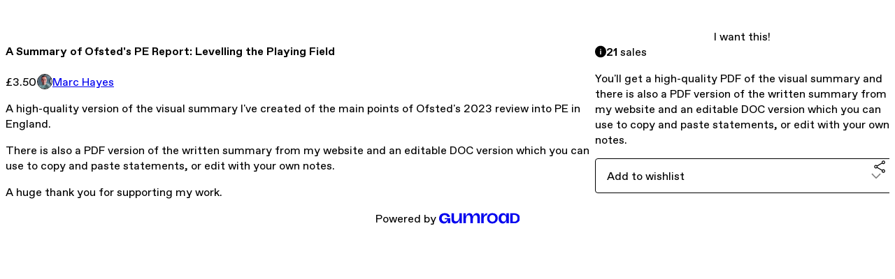

--- FILE ---
content_type: text/html; charset=utf-8
request_url: https://marchayes.gumroad.com/l/rrzmw
body_size: 5222
content:
<!DOCTYPE html>
<html lang="en">
  <head prefix="og: http://ogp.me/ns# fb: http://ogp.me/ns/fb# gumroad: http://ogp.me/ns/fb/gumroad#">
    <link rel="dns-prefetch" href="//assets.gumroad.com">
    <link rel="dns-prefetch" href="//static-2.gumroad.com">
    <link rel="dns-prefetch" href="//public-files.gumroad.com">
  <title inertia>A Summary of Ofsted&#39;s PE Report: Levelling the Playing Field</title>
  <meta name="action-cable-url" content="wss://cable.gumroad.com/cable" />
  <link rel="stylesheet" crossorigin="anonymous" href="https://assets.gumroad.com/packs/css/design-93f8cfce.css" />
    <style>:root{--accent: 115 252 214;--contrast-accent: 0 0 0;--font-family: "ABC Favorit", "ABC Favorit", sans-serif;--color: 0 0 0;--primary: var(--color);--contrast-primary: 255 255 255;--filled: 255 255 255;--contrast-filled: var(--color);--body-bg: #ffffff;--active-bg: rgb(var(--color) / var(--gray-1));--border-alpha: 1}body{background-color:#ffffff;color:#000;font-family:"ABC Favorit", "ABC Favorit", sans-serif}
</style>

  <meta name="csrf-param" content="authenticity_token" />
<meta name="csrf-token" content="sk_3sWklC4pmovpiMBEdrG3m-HBPrIsrX75dcHP9B2G4Ko6WSNPboyoZInE-VejkCAixpKNK-FGlg_oemy4bbg" />
  <meta charset="utf-8">
  <meta content="149071038533330" property="fb:app_id">
  <meta content="http://www.facebook.com/gumroad" property="fb:page_id">
  <meta property="twitter:site" value="@gumroad">
  
    <meta content="Gumroad" property="og:site_name">
    <meta content="https://marchayes.gumroad.com/l/rrzmw" property="og:url">
    <meta content="A high-quality version of the visual summary I&#39;ve created of the main points of Ofsted&#39;s 2023 review into PE in England.There is also a PDF version of the written summary from my website and an editable DOC version which you can use to copy and paste statements, or edit with your own notes.A huge thank you for supporting my work." property="og:description">
    <meta content="A high-quality version of the visual summary I&#39;ve created of the main points of Ofsted&#39;s 2023 review into PE in England.There is also a PDF version of the written summary from my website and an editable DOC version which you can use to copy and paste statements, or edit with your own notes.A huge thank you for supporting my work." name="description">
    <meta content="rrzmw" property="product:retailer_item_id">
    <meta content="3.5" property="product:price:amount">
    <meta content="GBP" property="product:price:currency">
    <meta content="gumroad:product" property="og:type">
    <meta property="twitter:card" value="summary_large_image" />
<meta property="twitter:title" value="A Summary of Ofsted&#39;s PE Report: Levelling the Playing Field" />
<meta property="twitter:domain" value="Gumroad" />
<meta property="twitter:description" value="A high-quality version of the visual summary I&#39;ve created of the main points of Ofsted&#39;s 2023 review into PE in England.There is also a PDF version of the written summary from my website and an edi..." />
<meta property="twitter:creator" value="@mrmarchayes" />
<meta property="twitter:image" value="https://public-files.gumroad.com/6y9my20q8fk6yx0015sdwjnmdlpt" />

      <link rel="preload" as="image" href="https://public-files.gumroad.com/6y9my20q8fk6yx0015sdwjnmdlpt">
  <meta property="og:image" content="https://public-files.gumroad.com/6y9my20q8fk6yx0015sdwjnmdlpt">
  <meta property="og:image:alt" content="">
  <meta property="og:title" content="A Summary of Ofsted&#39;s PE Report: Levelling the Playing Field">
  <meta property="gr:google_analytics:enabled" content="true">
  <meta property="gr:fb_pixel:enabled" content="true">
  <meta property="gr:logged_in_user:id" content="">
  <meta property="gr:environment" value="production">
  <meta property="gr:page:type" content="product">
  <meta property="gr:facebook_sdk:enabled" content="true">
  <meta content="initial-scale = 1.0, width = device-width" name="viewport">
  <meta property="stripe:pk" value="pk_live_Db80xIzLPWhKo1byPrnERmym">
  <meta property="stripe:api_version" value="2023-10-16; risk_in_requirements_beta=v1; retrieve_tax_forms_beta=v1;">
  <link href="/opensearch.xml" rel="search" type="application/opensearchdescription+xml" title="Gumroad">
    <link href="https://marchayes.gumroad.com/l/rrzmw" rel="canonical">


    <link href="https://public-files.gumroad.com/vx4bopfpop2l7uanbav0dmrcg9qo" rel="shortcut icon">
</head>

  <body id="product_page" class="group/body mac" style="">
    <div id="design-settings" data-settings="{&quot;font&quot;:{&quot;name&quot;:&quot;ABC Favorit&quot;,&quot;url&quot;:&quot;https://assets.gumroad.com/assets/ABCFavorit-Regular-26182c8c3addf6e4f8889817249c23b22c93233a8212e5e86574459e4dc926e2.woff2&quot;}}" style="display: none;"></div>
    <div id="user-agent-info" data-settings="{&quot;is_mobile&quot;:false}" style="display: none;"></div>
    <div class="react-entry-point" style="display:contents" id="Alert-react-component-91f5f53a-cfee-4979-bd03-e22214e960ae"><div class="fixed top-4 left-1/2 z-100 w-max max-w-[calc(100vw-2rem)] rounded bg-background md:max-w-sm invisible" style="transform:translateX(-50%) translateY(calc(-100% - var(--spacer-4)));transition:all 0.3s ease-out 0.5s"><div role="alert" class="flex items-start gap-2 rounded border border-border p-3"><div class="flex-1"><div></div></div></div></div></div>
      <script type="application/json" class="js-react-on-rails-component" data-component-name="Alert" data-dom-id="Alert-react-component-91f5f53a-cfee-4979-bd03-e22214e960ae">{"initial":null}</script>
      


    <div class="flex flex-col lg:flex-row h-screen">
      <main class="flex-1 flex flex-col lg:h-screen overflow-y-auto">
        <div class="flex-1 flex flex-col">
          


<noscript>
  <div id="javascript-notice">
    <strong>JavaScript is required to buy this product.</strong>
    Enable JavaScript in your browser settings and refresh this page to continue.
  </div>
</noscript>



  <script type="application/json" id="js-react-on-rails-context">{"railsEnv":"production","inMailer":false,"i18nLocale":"en","i18nDefaultLocale":"en","rorVersion":"14.0.4","rorPro":false,"href":"https://marchayes.gumroad.com/l/rrzmw","location":"/l/rrzmw","scheme":"https","host":"marchayes.gumroad.com","port":null,"pathname":"/l/rrzmw","search":null,"httpAcceptLanguage":null,"design_settings":{"font":{"name":"ABC Favorit","url":"https://assets.gumroad.com/assets/ABCFavorit-Regular-26182c8c3addf6e4f8889817249c23b22c93233a8212e5e86574459e4dc926e2.woff2"}},"domain_settings":{"scheme":"https","app_domain":"gumroad.com","root_domain":"gumroad.com","short_domain":"gum.co","discover_domain":"gumroad.com","third_party_analytics_domain":"gumroad-analytics.com","api_domain":"api.gumroad.com"},"user_agent_info":{"is_mobile":false},"logged_in_user":null,"current_seller":null,"csp_nonce":"RCGXfTSYA3bllNMv4Iw7WZ9HI5Iq0v60J9gjnQDr/js=","locale":"en-US","feature_flags":{"require_email_typo_acknowledgment":true,"disable_stripe_signup":true},"serverSide":false}</script>
<div class="react-entry-point" style="display:contents" id="ProductPage-react-component-ab840799-72d9-490c-9896-04cb9e5ab21c"><section aria-label="Product information bar" class="border-0 bg-background" style="overflow:hidden;padding:0;height:0;transition:var(--transition-duration);flex-shrink:0;position:fixed;top:0;left:0;right:0;z-index:var(--z-index-menubar)"><div class="mx-auto flex max-w-product-page items-center justify-between gap-4 p-4 lg:px-8" style="transition:var(--transition-duration);margin-top:0"><div itemscope="" itemProp="offers" itemType="https://schema.org/Offer" class="flex items-center"><span class="group/tooltip relative inline-grid right"><span aria-describedby=":R4l:" style="display:contents"><div class="relative grid grid-flow-col border border-r-0 border-border"><div class="bg-accent px-2 py-1 text-accent-foreground" itemProp="price" content="3.50">£3.50</div><div class="border-border border-r-transparent border-[calc(0.5lh+--spacing(1))] border-l-1"></div><div class="absolute top-0 right-px bottom-0 border-accent border-r-transparent border-[calc(0.5lh+--spacing(1))] border-l-1"></div></div></span><span role="tooltip" id=":R4l:" class="absolute z-30 hidden w-40 max-w-max rounded-md bg-primary p-3 text-primary-foreground group-focus-within/tooltip:block group-hover/tooltip:block top-1/2 -translate-y-1/2 left-full translate-x-2"><div class="absolute border-6 border-transparent top-1/2 -translate-y-1/2 right-full border-r-primary"></div>£3.50</span></span><link itemProp="url" href="https://marchayes.gumroad.com/l/rrzmw"/><div itemProp="availability" hidden="">https://schema.org/InStock</div><div itemProp="priceCurrency" hidden="">gbp</div><div itemProp="seller" itemType="https://schema.org/Person" hidden=""><div itemProp="name" hidden="">Marc Hayes</div></div></div><h3 class="hidden flex-1 lg:block">A Summary of Ofsted&#x27;s PE Report: Levelling the Playing Field</h3><a href="https://gumroad.com/checkout?product=rrzmw&amp;quantity=1" target="_top" style="align-items:unset" class="inline-flex items-center justify-center gap-2 cursor-pointer border border-border rounded font-[inherit] no-underline transition-transform hover:-translate-1 hover:shadow active:translate-0 active:shadow-none disabled:opacity-30 disabled:hover:translate-0 disabled:hover:shadow-none px-4 py-3 text-base leading-[1.4] bg-accent text-accent-foreground">I want this!</a></div></section><section class="border-b border-border"><div class="mx-auto w-full max-w-product-page lg:py-16 p-4 lg:px-8"><article class="relative grid rounded border border-border bg-background lg:grid-cols-[2fr_1fr]"><figure class="group relative col-span-full overflow-hidden rounded-t border-b border-border bg-(image:--product-cover-placeholder) bg-cover" aria-label="Product preview"><div class="flex h-full snap-x snap-mandatory items-center overflow-x-scroll overflow-y-hidden [scrollbar-width:none] [&amp;::-webkit-scrollbar]:hidden" style="aspect-ratio:0.4"><div role="tabpanel" id="b055c32f10a9d2586e37979a7e04d554" class="mt-0! flex min-h-[1px] flex-[1_0_100%] snap-start justify-center border-0! p-0!"></div></div></figure><section class="lg:border-r"><header class="grid gap-4 p-6 not-first:border-t"><h1 itemProp="name">A Summary of Ofsted&#x27;s PE Report: Levelling the Playing Field</h1></header><section class="grid grid-cols-[auto_1fr] gap-[1px] border-t border-border p-0 sm:grid-cols-[auto_auto_minmax(max-content,1fr)]"><div class="px-6 py-4 outline outline-offset-0 outline-border"><div itemscope="" itemProp="offers" itemType="https://schema.org/Offer" class="flex items-center"><span class="group/tooltip relative inline-grid right"><span aria-describedby=":Rl79:" style="display:contents"><div class="relative grid grid-flow-col border border-r-0 border-border"><div class="bg-accent px-2 py-1 text-accent-foreground" itemProp="price" content="3.50">£3.50</div><div class="border-border border-r-transparent border-[calc(0.5lh+--spacing(1))] border-l-1"></div><div class="absolute top-0 right-px bottom-0 border-accent border-r-transparent border-[calc(0.5lh+--spacing(1))] border-l-1"></div></div></span><span role="tooltip" id=":Rl79:" class="absolute z-30 hidden w-40 max-w-max rounded-md bg-primary p-3 text-primary-foreground group-focus-within/tooltip:block group-hover/tooltip:block top-1/2 -translate-y-1/2 left-full translate-x-2"><div class="absolute border-6 border-transparent top-1/2 -translate-y-1/2 right-full border-r-primary"></div>£3.50</span></span><link itemProp="url" href="https://marchayes.gumroad.com/l/rrzmw"/><div itemProp="availability" hidden="">https://schema.org/InStock</div><div itemProp="priceCurrency" hidden="">gbp</div><div itemProp="seller" itemType="https://schema.org/Person" hidden=""><div itemProp="name" hidden="">Marc Hayes</div></div></div></div><div class="flex flex-wrap items-center gap-2 px-6 py-4 outline outline-offset-0 outline-border sm:col-[2/-1]"><a href="https://marchayes.gumroad.com/" target="_blank" class="relative flex items-center gap-2" rel="noreferrer"><img class="user-avatar" src="https://public-files.gumroad.com/vx4bopfpop2l7uanbav0dmrcg9qo"/>Marc Hayes</a></div></section><section class="border-t border-border p-6"><div class="rich-text"><p>A high-quality version of the visual summary I've created of the main points of Ofsted's 2023 review into PE in England.</p><p>There is also a PDF version of the written summary from my website and an editable DOC version which you can use to copy and paste statements, or edit with your own notes.</p><p>A huge thank you for supporting my work.</p></div></section></section><section><section class="grid gap-4 p-6 not-first:border-t"><a href="https://gumroad.com/checkout?product=rrzmw&amp;quantity=1" target="_top" style="align-items:unset" class="inline-flex items-center justify-center gap-2 cursor-pointer border border-border rounded font-[inherit] no-underline transition-transform hover:-translate-1 hover:shadow active:translate-0 active:shadow-none disabled:opacity-30 disabled:hover:translate-0 disabled:hover:shadow-none px-4 py-3 text-base leading-[1.4] bg-accent text-accent-foreground">I want this!</a><div role="status" class="flex items-start gap-2 rounded border p-3 border-info bg-info/20"><span class="icon icon-info-circle-fill size-[1lh]! text-info" aria-hidden="true"></span><div class="flex-1"><strong>21</strong> <!-- -->sale<!-- -->s</div></div><div class="grid divide-y divide-solid divide-border rounded border border-border bg-background"><p class="flex flex-wrap items-center justify-between gap-4 p-4">You&#x27;ll get a high-quality PDF of the visual summary and there is also a PDF version of the written summary from my website and an editable DOC version which you can use to copy and paste statements, or edit with your own notes.</p></div><div class="grid grid-cols-[1fr_auto] gap-2"><div class="combobox"><div role="combobox" aria-expanded="false" aria-controls=":R5op9:" tabindex="0" class="input " aria-label="Add to wishlist"><span class="fake-input text-singleline">Add to wishlist</span><span class="icon icon-outline-cheveron-down"></span></div><div hidden=""><datalist id=":R5op9:"><div role="option" id=":R5op9:-0" class=""><div><span class="icon icon-plus"></span> New wishlist</div></div></datalist></div></div><details class="popover toggle"><summary aria-label="Share" aria-haspopup="true" aria-expanded="false"><span class="group/tooltip relative inline-grid bottom"><span aria-describedby=":Rpop9:" style="display:contents"><button class="inline-flex items-center justify-center gap-2 cursor-pointer border border-border rounded bg-transparent text-current font-[inherit] no-underline transition-transform hover:-translate-1 hover:shadow active:translate-0 active:shadow-none disabled:opacity-30 disabled:hover:translate-0 disabled:hover:shadow-none px-4 py-3 text-base leading-[1.4]" type="button" aria-label="Share"><span class="icon icon-share"></span></button></span><span role="tooltip" id=":Rpop9:" class="absolute z-30 hidden w-40 max-w-max rounded-md bg-primary p-3 text-primary-foreground group-focus-within/tooltip:block group-hover/tooltip:block left-1/2 -translate-x-1/2 top-full translate-y-2"><div class="absolute border-6 border-transparent left-1/2 -translate-x-1/2 bottom-full border-b-primary"></div>Share</span></span></summary><div class="dropdown" style="translate:min(0px - 100% - var(--spacer-4), 0px);max-width:calc(0px - 2 * var(--spacer-4))"><div class="grid grid-cols-1 gap-4"><a href="https://twitter.com/intent/tweet?url=https%3A%2F%2Fmarchayes.gumroad.com%2Fl%2Frrzmw&amp;text=Buy%20A%20Summary%20of%20Ofsted&#x27;s%20PE%20Report%3A%20Levelling%20the%20Playing%20Field%20on%20%40Gumroad" target="_blank" rel="noopener noreferrer" class="inline-flex items-center justify-center gap-2 cursor-pointer border rounded font-[inherit] no-underline transition-transform hover:-translate-1 hover:shadow active:translate-0 active:shadow-none disabled:opacity-30 disabled:hover:translate-0 disabled:hover:shadow-none px-4 py-3 text-base leading-[1.4] bg-black text-white border-black"><span class="brand-icon brand-icon-twitter"></span>Share on X</a><a href="https://www.facebook.com/sharer/sharer.php?u=https%3A%2F%2Fmarchayes.gumroad.com%2Fl%2Frrzmw&amp;quote=A%20Summary%20of%20Ofsted&#x27;s%20PE%20Report%3A%20Levelling%20the%20Playing%20Field" target="_blank" rel="noopener noreferrer" class="inline-flex items-center justify-center gap-2 cursor-pointer border rounded font-[inherit] no-underline transition-transform hover:-translate-1 hover:shadow active:translate-0 active:shadow-none disabled:opacity-30 disabled:hover:translate-0 disabled:hover:shadow-none px-4 py-3 text-base leading-[1.4] bg-[#4267b2] text-white border-[#4267b2]"><span class="brand-icon brand-icon-facebook"></span>Share on Facebook</a><span class="group/tooltip relative inline-grid bottom"><span aria-describedby=":R79op9:" style="display:contents"><span class="contents"><button class="inline-flex items-center justify-center gap-2 cursor-pointer border border-border rounded bg-transparent text-current font-[inherit] no-underline transition-transform hover:-translate-1 hover:shadow active:translate-0 active:shadow-none disabled:opacity-30 disabled:hover:translate-0 disabled:hover:shadow-none px-4 py-3 text-base leading-[1.4]" type="button" aria-label="Copy product URL"><span class="icon icon-link"></span> Copy link</button></span></span><span role="tooltip" id=":R79op9:" class="absolute z-30 hidden w-40 max-w-max rounded-md bg-primary p-3 text-primary-foreground group-focus-within/tooltip:block group-hover/tooltip:block left-1/2 -translate-x-1/2 top-full translate-y-2"><div class="absolute border-6 border-transparent left-1/2 -translate-x-1/2 bottom-full border-b-primary"></div>Copy product URL</span></span></div></div></details></div></section></section></article></div></section><footer class="px-4 py-8 text-center lg:py-16"><div>Powered by <a href="https://gumroad.com/" class="logo-full" aria-label="Gumroad"></a></div></footer></div>
      <script type="application/json" class="js-react-on-rails-component" data-component-name="ProductPage" data-dom-id="ProductPage-react-component-ab840799-72d9-490c-9896-04cb9e5ab21c">{"product":{"id":"dsQmwZDgdeHfCpoVoLFmNg==","permalink":"rrzmw","name":"A Summary of Ofsted's PE Report: Levelling the Playing Field","seller":{"id":"4881874677841","name":"Marc Hayes","avatar_url":"https://public-files.gumroad.com/vx4bopfpop2l7uanbav0dmrcg9qo","profile_url":"https://marchayes.gumroad.com/"},"collaborating_user":null,"covers":[{"url":"https://public-files.gumroad.com/6y9my20q8fk6yx0015sdwjnmdlpt","original_url":"https://public-files.gumroad.com/1sxvwyhay8jh8baxlgvr08hftnh9","thumbnail":null,"id":"b055c32f10a9d2586e37979a7e04d554","type":"image","filetype":"png","width":670,"height":1675,"native_width":800,"native_height":2000}],"main_cover_id":"b055c32f10a9d2586e37979a7e04d554","thumbnail_url":null,"quantity_remaining":null,"long_url":"https://marchayes.gumroad.com/l/rrzmw","is_sales_limited":false,"ratings":{"count":0,"average":0.0,"percentages":[0,0,0,0,0]},"custom_button_text_option":"i_want_this_prompt","is_compliance_blocked":false,"is_published":true,"is_stream_only":false,"streamable":false,"sales_count":21,"summary":"You'll get a high-quality PDF of the visual summary and there is also a PDF version of the written summary from my website and an editable DOC version which you can use to copy and paste statements, or edit with your own notes.","attributes":[],"description_html":"\u003cp\u003eA high-quality version of the visual summary I've created of the main points of Ofsted's 2023 review into PE in England.\u003c/p\u003e\u003cp\u003eThere is also a PDF version of the written summary from my website and an editable DOC version which you can use to copy and paste statements, or edit with your own notes.\u003c/p\u003e\u003cp\u003eA huge thank you for supporting my work.\u003c/p\u003e","currency_code":"gbp","price_cents":350,"rental_price_cents":null,"pwyw":null,"eligible_for_installment_plans":true,"allow_installment_plan":false,"installment_plan":null,"is_legacy_subscription":false,"is_tiered_membership":false,"is_physical":false,"custom_view_content_button_text":null,"is_multiseat_license":false,"hide_sold_out_variants":false,"native_type":"digital","preorder":null,"duration_in_months":null,"rental":null,"is_quantity_enabled":false,"free_trial":null,"recurrences":null,"options":[],"analytics":{"google_analytics_id":null,"facebook_pixel_id":null,"free_sales":true},"has_third_party_analytics":false,"ppp_details":null,"can_edit":false,"refund_policy":null,"bundle_products":[],"public_files":[],"audio_previews_enabled":true},"discount_code":null,"purchase":null,"wishlists":[],"currency_code":"usd","show_ratings_filter":true,"creator_profile":{"external_id":"4881874677841","avatar_url":"https://public-files.gumroad.com/vx4bopfpop2l7uanbav0dmrcg9qo","name":"Marc Hayes","twitter_handle":"mrmarchayes","subdomain":"marchayes.gumroad.com"},"sections":[],"main_section_index":0}</script>
      


        </div>
      </main>
    </div>
    <script src="https://assets.gumroad.com/assets/application-cbf244e9109e70d7b04497041636f00173a1e588f9b879b3a3ef11f8dfb86e5c.js" type="b9eee5a8697a3470849e741d-text/javascript"></script>
    
        <script src="https://assets.gumroad.com/packs/js/webpack-runtime-6d9280fd437d31da649a.js" defer="defer" type="b9eee5a8697a3470849e741d-text/javascript"></script>
<script src="https://assets.gumroad.com/packs/js/webpack-commons-17181161a28c64a51960.js" defer="defer" type="b9eee5a8697a3470849e741d-text/javascript"></script>
<script src="https://assets.gumroad.com/packs/js/4310-df05bc5c75bb7454b65f.js" defer="defer" type="b9eee5a8697a3470849e741d-text/javascript"></script>
<script src="https://assets.gumroad.com/packs/js/product-06cc58f3e80b424314cf.js" defer="defer" type="b9eee5a8697a3470849e741d-text/javascript"></script>

  <script src="/cdn-cgi/scripts/7d0fa10a/cloudflare-static/rocket-loader.min.js" data-cf-settings="b9eee5a8697a3470849e741d-|49" defer></script><script defer src="https://static.cloudflareinsights.com/beacon.min.js/vcd15cbe7772f49c399c6a5babf22c1241717689176015" integrity="sha512-ZpsOmlRQV6y907TI0dKBHq9Md29nnaEIPlkf84rnaERnq6zvWvPUqr2ft8M1aS28oN72PdrCzSjY4U6VaAw1EQ==" nonce="RCGXfTSYA3bllNMv4Iw7WZ9HI5Iq0v60J9gjnQDr/js=" data-cf-beacon='{"rayId":"9c0994f47826dfff","version":"2025.9.1","serverTiming":{"name":{"cfExtPri":true,"cfEdge":true,"cfOrigin":true,"cfL4":true,"cfSpeedBrain":true,"cfCacheStatus":true}},"token":"5070e21320304a1ba2b0a42ce9682840","b":1}' crossorigin="anonymous"></script>
</body>
</html>


--- FILE ---
content_type: application/javascript
request_url: https://assets.gumroad.com/packs/js/webpack-runtime-6d9280fd437d31da649a.js
body_size: 4814
content:
(()=>{"use strict";var e,a,f,c,d={},b={};function r(e){var a=b[e];if(void 0!==a)return a.exports;var f=b[e]={id:e,loaded:!1,exports:{}};return d[e].call(f.exports,f,f.exports,r),f.loaded=!0,f.exports}r.m=d,e=[],r.O=(a,f,c,d)=>{if(!f){var b=1/0;for(i=0;i<e.length;i++){f=e[i][0],c=e[i][1],d=e[i][2];for(var t=!0,o=0;o<f.length;o++)(!1&d||b>=d)&&Object.keys(r.O).every((e=>r.O[e](f[o])))?f.splice(o--,1):(t=!1,d<b&&(b=d));if(t){e.splice(i--,1);var n=c();void 0!==n&&(a=n)}}return a}d=d||0;for(var i=e.length;i>0&&e[i-1][2]>d;i--)e[i]=e[i-1];e[i]=[f,c,d]},r.n=e=>{var a=e&&e.__esModule?()=>e.default:()=>e;return r.d(a,{a}),a},f=Object.getPrototypeOf?e=>Object.getPrototypeOf(e):e=>e.__proto__,r.t=function(e,c){if(1&c&&(e=this(e)),8&c)return e;if("object"==typeof e&&e){if(4&c&&e.__esModule)return e;if(16&c&&"function"==typeof e.then)return e}var d=Object.create(null);r.r(d);var b={};a=a||[null,f({}),f([]),f(f)];for(var t=2&c&&e;"object"==typeof t&&!~a.indexOf(t);t=f(t))Object.getOwnPropertyNames(t).forEach((a=>b[a]=()=>e[a]));return b.default=()=>e,r.d(d,b),d},r.d=(e,a)=>{for(var f in a)r.o(a,f)&&!r.o(e,f)&&Object.defineProperty(e,f,{enumerable:!0,get:a[f]})},r.f={},r.e=e=>Promise.all(Object.keys(r.f).reduce(((a,f)=>(r.f[f](e,a),a)),[])),r.u=e=>3058===e?"js/3058-5942cd5cdb4f2e15775f.js":8274===e?"js/8274-aa30be491bb869799fd3.js":3936===e?"js/3936-f2dbadfc63a359e9e633.js":4003===e?"js/4003-37c73d751f2e32a63253.js":8055===e?"js/8055-2b7327edfc1a81867edd.js":7157===e?"js/7157-302ec4d18fc6efd73435.js":4014===e?"js/4014-3c0261ffc48e2400c6e6.js":9854===e?"js/9854-1257cb4ac4e1d5cd629d.js":4310===e?"js/4310-df05bc5c75bb7454b65f.js":9495===e?"js/9495-b1208fea442fdc72f3a2.js":"js/"+e+"-"+{10:"4b86afedbc5ff4ab5efe",52:"40ea400e001f2dcfa72f",87:"9242a854c7c235c6ccf3",182:"97fae1ccf2987964089b",365:"21d9783f212885126341",402:"8d8a24076f816815ec77",496:"683809d700c07866ee94",497:"c98f00a26442ff0b9270",586:"b94d0ec398f78db3ef9a",592:"a88874d260ed10354e03",715:"93c6a00daa0df81fc4ff",788:"229ebbc600d75b35ba6c",804:"92758f7780f5a2d26b7c",808:"d0f4320c87847e2fb8ed",928:"9fc50cef80802b2dc441",944:"f89fa5f94412a7e00da5",982:"e1104f652c745adfbbbd",1114:"823cdf1ba64e58ee1972",1206:"79487fe85afd7fb6d318",1244:"e4514efd56162f1f0c28",1284:"6efdf2a08a055f9dc3c2",1381:"d9b03eafdb23d5bc9d56",1481:"72776d7af627bc61cc97",1492:"32e145eb47e91696f227",1498:"8757aebbaa0ac4a0df5b",1547:"4dc7b97d86412ea12616",1597:"30a80932511c33e9185b",1679:"ac96a945097e25482e1d",1692:"051ac1a8f4e3c35f4919",1786:"18b5a9da7e8f851a1c48",1838:"4337d8f39fa6a9846f11",1904:"c82654a92f7dd20ce136",1917:"986cf0721a37c6ecba95",1976:"986af2aed3390545332e",2062:"f603507b9f4aa428b25a",2080:"2198e6aa5ec298f96279",2201:"a6cf3f71794f5bde221e",2215:"5768bf867d155bbbab87",2222:"eaddfb17dda27e0a3b94",2263:"3fb142752d759b40343e",2337:"330ad1133b39e371d095",2360:"6e3906ff1561955636aa",2365:"86061501796513572e1e",2370:"e06f2bdb8eb68c5d93f4",2397:"29ac0dd5c642c43ff8a9",2405:"b878c15ac6390b608743",2449:"d63930062fbb42e85538",2470:"f2bda337fd69059344a6",2683:"1b9f95d8009e2456536b",2765:"89a53386d7d706abbd52",2877:"f712adac5c76fc163819",2878:"fb424e59e9e3450405d9",2937:"5e538cc4b5daa4ca4f50",3034:"e105211bedcad1820759",3075:"f13f3df3617ac5a6b8bd",3103:"c6fb5823a1fc85fc64d1",3121:"2c53b56594984c4636f0",3291:"4e767486265967c2cb4d",3293:"2d8512ca7260bb8aab86",3544:"2678cb164544411f9ad0",3579:"62a245fd0c263a14be8c",3600:"c064a054fd79cc7abcf7",3761:"9f0b350295aec9a9ff88",3762:"668105bca283d78baf3b",3833:"22f3f49c481dbc1f636e",3846:"31ae27be33791b1fec6b",3968:"0d516118a720b8d6c4d0",3978:"3fbd203e0c0746eb4a78",3983:"ab9a985b749b8eee5611",3990:"ef3209beb898fb601982",4026:"abe6a7524d74fc4773c4",4056:"967695eb6af32ad03ef2",4060:"b3c7117370d791482b2b",4082:"5bbf6e6af2eec2ea5c01",4099:"b0092e886d0eb372ab1e",4105:"37ca34c669424fa0d0a4",4106:"0e638574292a48907dbc",4130:"692fc15cb40cb5247c55",4164:"d23d63d23b49a1413371",4199:"a8cb65539bca17ccb99f",4247:"81887a9a80f3c22b0de0",4273:"0780bf7b3ae92b017a70",4298:"8c20c2052da5744a681f",4336:"911f9f9d771fce053aca",4349:"f41d34c3c0e7cc87086d",4395:"48f7c43da91dd60617e2",4409:"9356264e4f19031d94b2",4521:"5e87516410bf1abe90ab",4610:"1335da518ae17042a2c5",4685:"32779d4c46d330feb613",4686:"24f94da99a4fcf498005",4697:"ffa4ff9bba168e49ec0b",4709:"678abf4eba95c1348df6",4741:"cf25c0e0df176899b6c8",4746:"65b95f6107283c3253a2",4803:"f3c0c1006a9866d1742e",4812:"8c2e41e8f5405a3fa61b",4815:"36be710d303545a3c582",4817:"be16c82aa63b1eb0f50b",5048:"994bdf65a3ee91895110",5061:"c45351aa37d5ba915a95",5235:"0dcc13b7ebd55bed4036",5243:"9cc4c51b14e7fb803c4e",5303:"b514051e32080f49586b",5315:"37679596acee3ef1f05b",5445:"77c5f3708d55c4b6891a",5456:"a2fbd68dadf417d943bf",5531:"bb10926748ebd0946394",5672:"f6109d2040a5bb803a22",5760:"d01cf4b5027e04a7b3ba",5798:"862940ee32d3ec3bfaa1",5826:"8982f5c6ac2cd21819d7",5827:"15f6d6b8eff3f345ce78",5853:"222a467eb472b3767e52",5857:"a87f71803e7fefb98c83",5904:"d906251ba093fcb3169a",5960:"3cb13355affe6479e21f",5991:"8a2923a661f91f281de3",6005:"67a44fcf95dd9a620a2c",6021:"fa09de99770759a4168c",6099:"5486972cb66eac4745ce",6161:"82f1f0a2429229074268",6179:"47fb59f9e6334b4a348c",6214:"dfeaef18e6fe9414face",6364:"678379693cf6bc2c8b90",6396:"07f9b79cce549da32f4a",6454:"d409e8708cde5fd0fc8e",6486:"d3b4edcf5035240bb915",6520:"835f8281c46a351431db",6527:"c50ade732cce7590aff9",6545:"2ab75fcfc08c2a3fe9f3",6585:"12a0ee2c5344b8d01917",6589:"7bff594be05c97457a3f",6617:"5705e6c919ad04b2d641",6628:"7bc3aee64ab9649bbb67",6639:"61fa8fd4a880ca3db258",6670:"387bb26f2c91b6826434",6718:"cc01a1a7e2188220bcae",6730:"c98f17a2f111787a89ff",6742:"0cc3d7d4c4559545a201",6790:"3772d99f909f541cbba8",6845:"8da2924676a7183e12c3",6883:"93bf6e7f8ee4679e9a7d",6889:"2413a0e77786b106808c",6916:"628d9618cc7c91a5dbd9",6969:"06a4ce068572d264c5d8",7008:"0ddbb145869e63524a0b",7077:"cca8301c619b87aafa29",7078:"c39aedecba1d8e9e524e",7085:"a030e1660208987168f1",7087:"79239f493fc8dbf121b1",7107:"5ca4a4685c8f66c2a26f",7196:"8869abeafe37c2537835",7198:"f1fdde57b820cbb1f0ec",7217:"6b27af29ad25b6f8f3e8",7224:"05cb8e794dd843c148ad",7327:"5b1c91072b3015c7e1a0",7390:"9534cc9960c613ba043f",7392:"37b1f52104a642908a10",7527:"8f21d82eb60b68a41b49",7585:"7eb2f520e64b59d5cfac",7616:"54a4e0fa37d95b108c50",7644:"43463690b47e744f6eb1",7648:"bce9942a2b4a60a016f7",7696:"b5fe2984a1e422fc83a3",7771:"65e8bc3a98a42849c2df",7826:"71eb50f634d2486513e8",7872:"b42ab722215f099209fb",7921:"3f073ecbfd0cf97e8028",7932:"853f6476d8330f0adea6",8123:"fee56b1a2854f882acf4",8208:"dd5c84d78ee34b109da8",8211:"82fc2ced9e812fe0e70a",8228:"89d0d0fd20cef8115bde",8386:"1ddc6d58281694890bef",8402:"1ad5460bf075fe9ec3c8",8427:"9f6bc44020fe6e5524ec",8459:"bd3bca5fa59dbad0656b",8480:"a0da291cde1c0abf9547",8516:"4b4f1c6a1088d75414be",8542:"e13a777b0762dc20572f",8716:"dae21cf180ba10213786",8747:"9f110c1c0bfedd2c736a",8751:"265d80f9f344077f6f94",8778:"b2bebad054f272212136",8792:"51c9c34f254b406a75bb",8904:"7c9dcc392e961c83108d",8908:"f00d6f0c9076b050397a",8966:"702da700e40c21f88960",8994:"0f007bf1dab3ca7486bd",9019:"689bc95f22ccac3353e6",9020:"18924600ea191555eb48",9059:"f97e53fe8b3f925753ff",9084:"f916ec8f05c324241f61",9117:"0f105985f0ba6e7a7a4b",9226:"6da414328f0e50c2eae6",9249:"041e4261f8933d2e9bd6",9259:"8af117506da22393b130",9281:"33932e19dc3ecd645556",9318:"0eb8fd9ff3e4ecd8586f",9365:"928d1e6bca8b4ae83afe",9395:"95ad611f4dbeed237107",9405:"cb8c18eb82ea5eb7a24c",9458:"39dd8191075644ac737a",9468:"9cf89ab7c6c696bf23ea",9681:"6563b03c9392739f00a0",9708:"77a38305507775170c51",9799:"d856c3fb05fea1747efe",9841:"b1df3b65203044f4bf8b",9844:"b8940751654dacc9ffcd",9956:"078f8ba63ee587d4c3c8",9977:"896e885227c6d0d4c250"}[e]+".chunk.js",r.miniCssF=e=>{},r.g=function(){if("object"==typeof globalThis)return globalThis;try{return this||new Function("return this")()}catch(e){if("object"==typeof window)return window}}(),r.o=(e,a)=>Object.prototype.hasOwnProperty.call(e,a),c={},r.l=(e,a,f,d)=>{if(c[e])c[e].push(a);else{var b,t;if(void 0!==f)for(var o=document.getElementsByTagName("script"),n=0;n<o.length;n++){var i=o[n];if(i.getAttribute("src")==e){b=i;break}}b||(t=!0,(b=document.createElement("script")).charset="utf-8",b.timeout=120,r.nc&&b.setAttribute("nonce",r.nc),b.src=e),c[e]=[a];var s=(a,f)=>{b.onerror=b.onload=null,clearTimeout(l);var d=c[e];if(delete c[e],b.parentNode&&b.parentNode.removeChild(b),d&&d.forEach((e=>e(f))),a)return a(f)},l=setTimeout(s.bind(null,void 0,{type:"timeout",target:b}),12e4);b.onerror=s.bind(null,b.onerror),b.onload=s.bind(null,b.onload),t&&document.head.appendChild(b)}},r.r=e=>{"undefined"!=typeof Symbol&&Symbol.toStringTag&&Object.defineProperty(e,Symbol.toStringTag,{value:"Module"}),Object.defineProperty(e,"__esModule",{value:!0})},r.nmd=e=>(e.paths=[],e.children||(e.children=[]),e),r.p="https://assets.gumroad.com/packs/",(()=>{var e={7311:0,1475:0};r.f.j=(a,f)=>{var c=r.o(e,a)?e[a]:void 0;if(0!==c)if(c)f.push(c[2]);else if(/^(1475|7311)$/.test(a))e[a]=0;else{var d=new Promise(((f,d)=>c=e[a]=[f,d]));f.push(c[2]=d);var b=r.p+r.u(a),t=new Error;r.l(b,(f=>{if(r.o(e,a)&&(0!==(c=e[a])&&(e[a]=void 0),c)){var d=f&&("load"===f.type?"missing":f.type),b=f&&f.target&&f.target.src;t.message="Loading chunk "+a+" failed.\n("+d+": "+b+")",t.name="ChunkLoadError",t.type=d,t.request=b,c[1](t)}}),"chunk-"+a,a)}},r.O.j=a=>0===e[a];var a=(a,f)=>{var c,d,b=f[0],t=f[1],o=f[2],n=0;if(b.some((a=>0!==e[a]))){for(c in t)r.o(t,c)&&(r.m[c]=t[c]);if(o)var i=o(r)}for(a&&a(f);n<b.length;n++)d=b[n],r.o(e,d)&&e[d]&&e[d][0](),e[d]=0;return r.O(i)},f=globalThis.webpackChunk=globalThis.webpackChunk||[];f.forEach(a.bind(null,0)),f.push=a.bind(null,f.push.bind(f))})(),r.nc=void 0})();
//# sourceMappingURL=webpack-runtime-6d9280fd437d31da649a.js.map